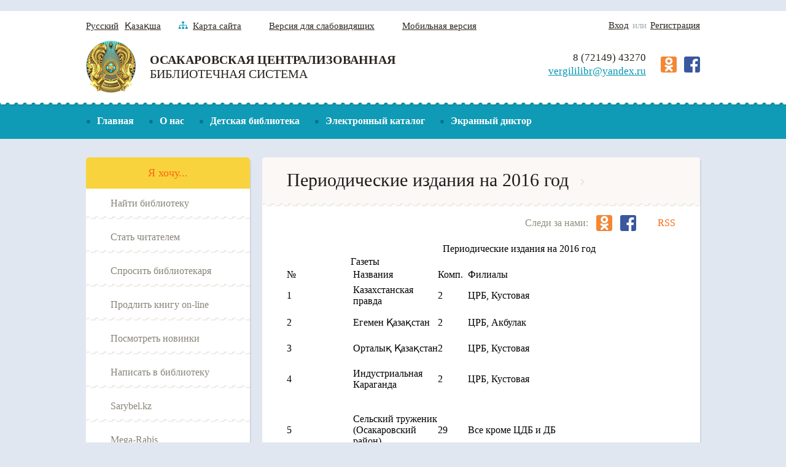

--- FILE ---
content_type: text/html; charset=utf-8
request_url: https://cbs-osakarovka.kz/ru/per2016/
body_size: 46889
content:
﻿<!DOCTYPE html>
<html>

<head>



<!-- Google tag (gtag.js) -->
<script async src="https://www.googletagmanager.com/gtag/js?id=G-Y910T6FK96"></script>
<script>
  window.dataLayer = window.dataLayer || [];
  function gtag(){dataLayer.push(arguments);}
  gtag('js', new Date());

  gtag('config', 'G-Y910T6FK96');
</script>

  <meta http-equiv="Content-Type" content="text/html; charset=utf-8">
    <meta http-equiv="X-UA-Compatible" content="IE=edge">
    <title>Периодические издания на 2016 год</title>
    <meta name="description" content="">
    <meta name="viewport" content="width=1000">
    <link rel="stylesheet" href="/media/css/style.css?v=160820171015">
    <script src="/media/js/jquery.min.js"></script>
    <!-- [if IE]> <script src="/media/js/html5.js"></script> <![endif] -->
<script type="text/javascript" src="/js/ru_datepicker.js"></script>


<!-- гармошка для faq -->
<script type="text/javascript" src="/js/jquery.semanticAccordion.min.js"></script>


    





</head>
<body>
<!-- header BEGIN-->
   <div id="top"><img src="/media/img/top.png"></div>
    <div class="header">
        <div class="fix">
            <div class="header-lang"><a href="/ru/per2016" class="header-lang__link">Русский</a><a href="/kk/per2016" class="header-lang__link">Қазақша</a></div>
            <a href="/ru/sitemap" class="header-map"><img src="/media/img/map.png" class="header-map__img"><span class="header-map__text">Карта сайта</span></a><a href="/ru/special" class="header__special">Версия для слабовидящих</a><a href="http://wap.cbs-osakarovka.kz/" class="header__mobile">Мобильная версия</a>
            
                          <div class="header-login">
               <a id="vhod" class="header-login__link">Вход</a><span class="header-login__text"> или </span><a href="/ru/registration" class="header-login__link">Регистрация</a>
               </div>
                         <div class="auto" style="display:none;">
                <form action="" method="post">
                      <div class="auth_inp">
                          <span>Вход</span>
                          <input  class="header__form-text" type="text" value="Логин" onblur="if (value == '') {value='Логин'}" onfocus="if (value == 'Логин') {value =''}" id="log" name="username">
                      </div>
                      <div class="auth_inp">
                         <span>Пароль</span>
                        <input class="header__form-text" type="password" onblur="if (value == '') {value='Құпия сөз:'}" onfocus="if (value == 'Құпия сөз:') {value =''}" id="pass" value="Құпия сөз:" name="password">
                      </div >
                     <div class="main-content__all-wrapper">
                      <input class="header__login" type="submit" id="autobut" name="submit" value="Войти">
                     </div>
                 </form>

                </div>


			<script type="text/javascript">
                        $(function () {
                            $('#vhod').click(function () {

                                $('div.auto').toggle();

                            });
                        });
                    </script>
        </div>
    </div>
    <div class="clear"> </div>
    <!-- header END-->
    <!-- logo BEGIN-->
    <div class="logo">
        <div class="fix">
            <a href="/ru/" class="logo-wrapper__link"><img src="/media/img/logo.png" class="logo-wrapper__img">
                <div class="logo-wrapper__text-wrapper">
                    <div class="logo-wrapper__text-1">Осакаровская Централизованная</div>
<div class="logo-wrapper__text-2">Библиотечная Система</div>                </div>
            </a>
            <div class="logo-social">
                <a href="http://www.odnoklassniki.ru/profile/557125251663" class="logo-social__link"><img src="/media/img/ok.png" class="logo-social__img"></a>
                <a href="https://www.facebook.com/vergililibr?ref=tn_tnmn" class="logo-social__link"><img src="/media/img/fb.png" class="logo-social__img"></a>
            </div>
            <div class="logo-contacts">
                <div class="logo-contacts__text">8 (72149) 43270</div><a href="mailto:vergililibr@yandex.ru" class="logo-contacts__link">vergililibr@yandex.ru</a></div>
        </div>
    </div>
    <div class="clear"></div>
    <!-- logo END-->
    <!-- top-menu BEGIN-->
    <div data-stickyeah-class="top-menu_fixed" class="top-menu stickyeah">
        <div class="fix">
            
            <ul class="top-menu__ul">
 
	 
		 	 <li class="top-menu__li"><a class="top-menu__link" href="/ru/">Главная</a>
			 </li>
		 	 <li class="top-menu__li"><a class="top-menu__link" href="/ru/about/">О нас</a>
				<ul class="top-sub-menu">
							<li class="top-sub-menu__li"><a class="top-sub-menu__link" href="/ru/about_3/">Администрация</a>
					<ul class="top-sub-sub-menu">
										</ul>
				</li>
							<li class="top-sub-menu__li"><a class="top-sub-menu__link" href="/ru/about_1/">История ЦБС</a>
					<ul class="top-sub-sub-menu">
										</ul>
				</li>
							<li class="top-sub-menu__li"><a class="top-sub-menu__link" href="/ru/modellib/">Модельные библиотеки Осакаровской ЦБС</a>
					<ul class="top-sub-sub-menu">
										</ul>
				</li>
							<li class="top-sub-menu__li"><a class="top-sub-menu__link" href="/ru/about_5/">Программы и проекты</a>
					<ul class="top-sub-sub-menu">
										</ul>
				</li>
							<li class="top-sub-menu__li"><a class="top-sub-menu__link" href="/ru/about_4/">Сельские библиотеки</a>
					<ul class="top-sub-sub-menu">
										</ul>
				</li>
							<li class="top-sub-menu__li"><a class="top-sub-menu__link" href="/ru/about_2/">Структура</a>
					<ul class="top-sub-sub-menu">
										</ul>
				</li>
							<li class="top-sub-menu__li"><a class="top-sub-menu__link" href="/ru/about_6/">Наши достижения</a>
					<ul class="top-sub-sub-menu">
										</ul>
				</li>
							<li class="top-sub-menu__li"><a class="top-sub-menu__link" href="/ru/about_7/">Клубы и кружки</a>
					<ul class="top-sub-sub-menu">
										</ul>
				</li>
					</ul>
			 </li>
		 	 <li class="top-menu__li"><a class="top-menu__link" href="/ru/detlib/">Детская библиотека</a>
				<ul class="top-sub-menu">
							<li class="top-sub-menu__li"><a class="top-sub-menu__link" href="/ru/video_gal">Видеогалерея</a>
					<ul class="top-sub-sub-menu">
										</ul>
				</li>
							<li class="top-sub-menu__li"><a class="top-sub-menu__link" href="/ru/viktorina">Викторины</a>
					<ul class="top-sub-sub-menu">
										</ul>
				</li>
							<li class="top-sub-menu__li"><a class="top-sub-menu__link" href="/ru/virt_v">Виртуальные выставки</a>
					<ul class="top-sub-sub-menu">
										</ul>
				</li>
							<li class="top-sub-menu__li"><a class="top-sub-menu__link" href="/ru/detlib_3/">Полезная информация</a>
					<ul class="top-sub-sub-menu">
											<li class="top-sub-sub-menu__li">
							<a class="top-sub-sub-menu__link" href="/ru/bezopasn_int">Безопасный Интернет</a>
						</li>
												<li class="top-sub-sub-menu__li">
							<a class="top-sub-sub-menu__link" href="/ru/prav_res">Правовые ресурсы для детей</a>
						</li>
												<li class="top-sub-sub-menu__li">
							<a class="top-sub-sub-menu__link" href="/ru/pravila">Правила безопасного интернета для детей </a>
						</li>
												<li class="top-sub-sub-menu__li">
							<a class="top-sub-sub-menu__link" href="/ru/new_pravila">Новые правила для детей</a>
						</li>
																</ul>
				</li>
							<li class="top-sub-menu__li"><a class="top-sub-menu__link" href="/ru/izdat_d">Издательская деятельность</a>
					<ul class="top-sub-sub-menu">
										</ul>
				</li>
							<li class="top-sub-menu__li"><a class="top-sub-menu__link" href="/ru/detlib_7/">Книжный меридиан</a>
					<ul class="top-sub-sub-menu">
										</ul>
				</li>
							<li class="top-sub-menu__li"><a class="top-sub-menu__link" href="/ru/detlib_5/">Копилка хороших идей</a>
					<ul class="top-sub-sub-menu">
										</ul>
				</li>
							<li class="top-sub-menu__li"><a class="top-sub-menu__link" href="/ru/detlib_2/">Логотип</a>
					<ul class="top-sub-sub-menu">
										</ul>
				</li>
							<li class="top-sub-menu__li"><a class="top-sub-menu__link" href="/ru/odna_str">Одна страна - одна книга</a>
					<ul class="top-sub-sub-menu">
										</ul>
				</li>
							<li class="top-sub-menu__li"><a class="top-sub-menu__link" href="/ru/detlib_6/">Писатели Казахстана детям</a>
					<ul class="top-sub-sub-menu">
										</ul>
				</li>
							<li class="top-sub-menu__li"><a class="top-sub-menu__link" href="/ru/p_ubilyari">Писатели-юбиляры</a>
					<ul class="top-sub-sub-menu">
											<li class="top-sub-sub-menu__li">
							<a class="top-sub-sub-menu__link" href="/ru/p_zarubezh">Зарубежные писатели</a>
						</li>
												<li class="top-sub-sub-menu__li">
							<a class="top-sub-sub-menu__link" href="/ru/p_kaz">Писатели Казахстана</a>
						</li>
												<li class="top-sub-sub-menu__li">
							<a class="top-sub-sub-menu__link" href="/ru/p_rus">Русские писатели</a>
						</li>
																</ul>
				</li>
							<li class="top-sub-menu__li"><a class="top-sub-menu__link" href="/kk/oner/">Творчество юных читателей</a>
					<ul class="top-sub-sub-menu">
										</ul>
				</li>
							<li class="top-sub-menu__li"><a class="top-sub-menu__link" href="/ru/foto_gal">Фотогалерея</a>
					<ul class="top-sub-sub-menu">
										</ul>
				</li>
					</ul>
			 </li>
		 	 <li class="top-menu__li"><a class="top-menu__link" href="/ru/katalog/">Электронный каталог</a>
			 </li>
		 	 <li class="top-menu__li"><a class="top-menu__link" href="https://screenreader.tilqazyna.kz/#download">Экранный диктор</a>
			 </li>
		        </ul>
        </div>
    </div>
    
        <!-- main BEGIN-->
    
    
    <div class="main main_inner">
        <div class="fix">
            <div class="main__left">
                <div class="main-wishlist">
                    <div class="main-wishlist__header">Я хочу...</div>
                    <a href="/ru/forreaders_3" class="main-wishlist__link"> <span class="main-wishlish__text">Найти библиотеку</span></a>
                    <a href="/ru/registration" class="main-wishlist__link"> <span class="main-wishlish__text">Стать читателем</span></a>
                    <a href="/ru/ask/" class="main-wishlist__link"> <span class="main-wishlish__text">Спросить библиотекаря</span></a>
                    <a href="/ru/extending-books-on-line" class="main-wishlist__link"> <span class="main-wishlish__text">Продлить книгу on-line</span></a>
                    <a href="/ru/newslit" class="main-wishlist__link"> <span class="main-wishlish__text">Посмотреть новинки</span></a>
                    <a href="/ru/feedback" class="main-wishlist__link"> <span class="main-wishlish__text">Написать в библиотеку</span></a>
  
 <a href="/ru/sarybel" class="main-wishlist__link"> <span class="main-wishlish__text">Sarybel.kz</span></a>
<a href="https://mega-rabis.cloud/" class="main-wishlist__link"> <span class="main-wishlish__text">Mega-Rabis</span></a>
              </div>
                <div class="main-menu">
                  <ul class="main-menu__ul">
                                      
                   
	 <li class="main-menu__li"><a class="main-menu__link" href="/ru/resurs/">Ресурсы</a>
				<ul class="main-sub-menu">
		
							<li class="main-sub-menu__li"><a class="main-sub-menu__link" href="/ru/bd_3">Электронные издания в фонде ЦБС</a>
					
										
				</li>
							<li class="main-sub-menu__li"><a class="main-sub-menu__link" href="/ru/newslit/">Новинки литературы</a>
					
										
				</li>
							<li class="main-sub-menu__li"><a class="main-sub-menu__link" href="/ru/resurs_12">Периодика ЦБС</a>
					
										
				</li>
							<li class="main-sub-menu__li"><a class="main-sub-menu__link" href="/ru/resurs_5/">Периодика онлайн</a>
					
										
				</li>
							<li class="main-sub-menu__li"><a class="main-sub-menu__link" href="/ru/resurs_13/">Виртуальные выставки</a>
					
										
				</li>
							<li class="main-sub-menu__li"><a class="main-sub-menu__link" href="/ru/internenresurs/">Интернет ресурсы</a>
					
					 
                    <ul class="main-sub-sub-menu">
											<li class="main-sub-sub-menu__li">
							<a class="main-sub-sub-menu__link" href="/ru/resurs_2/">Правовые ресурсы</a>
						</li>
												<li class="main-sub-sub-menu__li">
							<a class="main-sub-sub-menu__link" href="/ru/resurs_9/">Образовательные ресурсы</a>
						</li>
												<li class="main-sub-sub-menu__li">
							<a class="main-sub-sub-menu__link" href="/ru/resurs_8/">Изучающим казахский язык</a>
						</li>
												<li class="main-sub-sub-menu__li">
							<a class="main-sub-sub-menu__link" href="/ru/resurs_4/">Здравохранение</a>
						</li>
												<li class="main-sub-sub-menu__li">
							<a class="main-sub-sub-menu__link" href="/ru/resurs_3/">В помощь малому бизнесу</a>
						</li>
												<li class="main-sub-sub-menu__li">
							<a class="main-sub-sub-menu__link" href="/ru/resurs_6/">В помощь агропромышленному комплексу</a>
						</li>
												<li class="main-sub-sub-menu__li">
							<a class="main-sub-sub-menu__link" href="/ru/resurs_10/">Сайты официальных  государственных органов  РК</a>
						</li>
												<li class="main-sub-sub-menu__li">
							<a class="main-sub-sub-menu__link" href="/ru/resurs_1/">Справочные ресурсы</a>
						</li>
												<li class="main-sub-sub-menu__li">
							<a class="main-sub-sub-menu__link" href="/ru/resurs_11/">Школьникам и студентам</a>
						</li>
												</ul>
										
				</li>
							<li class="main-sub-menu__li"><a class="main-sub-menu__link" href="/ru/fondy/">Фонды</a>
					
										
				</li>
							<li class="main-sub-menu__li"><a class="main-sub-menu__link" href="/ru/e-bibl">Электронные ресурсы</a>
					
					 
                    <ul class="main-sub-sub-menu">
											<li class="main-sub-sub-menu__li">
							<a class="main-sub-sub-menu__link" href="/ru/bd_2/">Подписные полнотекстовые базы данных</a>
						</li>
												<li class="main-sub-sub-menu__li">
							<a class="main-sub-sub-menu__link" href="/ru/bd_1/">Казахстанские полнотекстовые базы данных</a>
						</li>
												</ul>
										
				</li>
							<li class="main-sub-menu__li"><a class="main-sub-menu__link" href="http://mfa.gov.kz/mobile/demos/">Казахстан - страна великой степи</a>
					
										
				</li>
					</ul>
			 </li>
	
	 <li class="main-menu__li"><a class="main-menu__link" href="/ru/kraeved/">Краеведение</a>
				<ul class="main-sub-menu">
		
							<li class="main-sub-menu__li"><a class="main-sub-menu__link" href="/ru/kraeved_4/">Календарь знаменательных дат</a>
					
										
				</li>
							<li class="main-sub-menu__li"><a class="main-sub-menu__link" href="/ru/kraeved_1/">Клуб «Мирас»</a>
					
										
				</li>
							<li class="main-sub-menu__li"><a class="main-sub-menu__link" href="/ru/kraeved_2/">Краеведческая продукция</a>
					
										
				</li>
							<li class="main-sub-menu__li"><a class="main-sub-menu__link" href="/ru/kraeved_5/">Литературная карта Осакаровского района</a>
					
										
				</li>
							<li class="main-sub-menu__li"><a class="main-sub-menu__link" href="/ru/kraeved_7/">Почетные граждане Осакаровского района</a>
					
										
				</li>
							<li class="main-sub-menu__li"><a class="main-sub-menu__link" href="/ru/kraeved_6/">Фотогалерея</a>
					
										
				</li>
							<li class="main-sub-menu__li"><a class="main-sub-menu__link" href="/ru/kraeved_3/">Энциклопедии сел</a>
					
										
				</li>
							<li class="main-sub-menu__li"><a class="main-sub-menu__link" href="/ru/osak-history">История Осакаровского района</a>
					
										
				</li>
							<li class="main-sub-menu__li"><a class="main-sub-menu__link" href="/ru/razv">Краеведческая викторина</a>
					
										
				</li>
							<li class="main-sub-menu__li"><a class="main-sub-menu__link" href="/ru/afgan">Воины-интернационалисты осакаровцы</a>
					
										
				</li>
							<li class="main-sub-menu__li"><a class="main-sub-menu__link" href="http://cbs-osakarovka.kz/ru/allea">Аллея героев</a>
					
										
				</li>
							<li class="main-sub-menu__li"><a class="main-sub-menu__link" href="/ru/text_baza">Полнотекстовая база данных </a>
					
										
				</li>
							<li class="main-sub-menu__li"><a class="main-sub-menu__link" href="https://vergililibr1.wixsite.com/osak-arh21/home">Сакральная карта Осакаровского района</a>
					
										
				</li>
							<li class="main-sub-menu__li"><a class="main-sub-menu__link" href="">web-site</a>
					
										
				</li>
					</ul>
			 </li>
	
	 <li class="main-menu__li"><a class="main-menu__link" href="/ru/gallery/">Наши фотоальбомы</a>
			 </li>
	
	 <li class="main-menu__li"><a class="main-menu__link" href="/ru/forreaders/">Читателям</a>
				<ul class="main-sub-menu">
		
							<li class="main-sub-menu__li"><a class="main-sub-menu__link" href="/ru/forreaders_3/">Контактная информация</a>
					
										
				</li>
							<li class="main-sub-menu__li"><a class="main-sub-menu__link" href="/ru/forreaders_1/">Правила пользования библиотекой</a>
					
										
				</li>
							<li class="main-sub-menu__li"><a class="main-sub-menu__link" href="/ru/forreaders_2/">Режим работы</a>
					
										
				</li>
					</ul>
			 </li>
	
	 <li class="main-menu__li"><a class="main-menu__link" href="/ru/izdatel/">Издательская деятельность</a>
			 </li>
	
	 <li class="main-menu__li"><a class="main-menu__link" href="/ru/news/">Новости. События</a>
			 </li>
	
	 <li class="main-menu__li"><a class="main-menu__link" href="/ru/metodist/">Кабинет методиста</a>
				<ul class="main-sub-menu">
		
							<li class="main-sub-menu__li"><a class="main-sub-menu__link" href="/ru/logo_2/">Библиотека в моей жизни</a>
					
										
				</li>
							<li class="main-sub-menu__li"><a class="main-sub-menu__link" href="/ru/logo_3/">Мысли вслух</a>
					
										
				</li>
							<li class="main-sub-menu__li"><a class="main-sub-menu__link" href="http://libraryinhabitant.blogspot.com/">Блог методиста</a>
					
										
				</li>
							<li class="main-sub-menu__li"><a class="main-sub-menu__link" href="http://cbs-osakarovka.kz/ru/ceminar">Семинары</a>
					
					 
                    <ul class="main-sub-sub-menu">
											<li class="main-sub-sub-menu__li">
							<a class="main-sub-sub-menu__link" href="is">Использование новых информационных технологий в обслуживании пользователей</a>
						</li>
												</ul>
										
				</li>
							<li class="main-sub-menu__li"><a class="main-sub-menu__link" href="http://cbs-osakarovka.kz/ru/met-help">Методическая помощь</a>
					
										
				</li>
							<li class="main-sub-menu__li"><a class="main-sub-menu__link" href="/ru/blog/">Профессиональное чтение</a>
					
										
				</li>
							<li class="main-sub-menu__li"><a class="main-sub-menu__link" href="/ru/metodwork/">Методические материалы</a>
					
										
				</li>
					</ul>
			 </li>
	
	 <li class="main-menu__li"><a class="main-menu__link" href="/ru/web/">Web площадка</a>
			 </li>
	
	 <li class="main-menu__li"><a class="main-menu__link" href="/ru/uslugi/">Услуги</a>
			 </li>
	
	 <li class="main-menu__li"><a class="main-menu__link" href="/ru/internet/">Cоциальные сети</a>
			 </li>
	
	 <li class="main-menu__li"><a class="main-menu__link" href="/ru/bir_kitap">Одна страна - одна книга</a>
				<ul class="main-sub-menu">
		
							<li class="main-sub-menu__li"><a class="main-sub-menu__link" href="/ru/myratbekov">Сайн Муратбеков</a>
					
										
				</li>
							<li class="main-sub-menu__li"><a class="main-sub-menu__link" href="/ru/fariza/">Фариза Онгарсынова</a>
					
										
				</li>
							<li class="main-sub-menu__li"><a class="main-sub-menu__link" href="/ru/esenberlin/">Ильяс Есенберлин</a>
					
										
				</li>
							<li class="main-sub-menu__li"><a class="main-sub-menu__link" href="/ru/babtay">Дулат Бабатайұлы</a>
					
										
				</li>
							<li class="main-sub-menu__li"><a class="main-sub-menu__link" href="/ru/akciya/">Султанмахмуд Торайгыров</a>
					
										
				</li>
							<li class="main-sub-menu__li"><a class="main-sub-menu__link" href="/ru/momyshyly/">Бауыржан Момышұлы</a>
					
										
				</li>
							<li class="main-sub-menu__li"><a class="main-sub-menu__link" href="/ru/kelimbetov/">Немат Келімбетов</a>
					
										
				</li>
							<li class="main-sub-menu__li"><a class="main-sub-menu__link" href="/ru/kydaiberdiyly/">Шәкәрім Құдайбердіұлы</a>
					
										
				</li>
							<li class="main-sub-menu__li"><a class="main-sub-menu__link" href="/ru/Alimzanov">Алимжанов Ануар </a>
					
										
				</li>
							<li class="main-sub-menu__li"><a class="main-sub-menu__link" href="/ru/Ayezov">Мухтар Ауэзов</a>
					
										
				</li>
							<li class="main-sub-menu__li"><a class="main-sub-menu__link" href="/ru/bir-el/">30 жылдыққа-30 кітап</a>
					
										
				</li>
					</ul>
			 </li>
	
	 <li class="main-menu__li"><a class="main-menu__link" href="/ru/afisha">Знамя труда</a>
			 </li>
	
	 <li class="main-menu__li"><a class="main-menu__link" href="/ru/coworking">COWORKING </a>
			 </li>
	
	 <li class="main-menu__li"><a class="main-menu__link" href="/ru/ryhani">БИБЛИОТУРИЗМ</a>
			 </li>
	
	 <li class="main-menu__li"><a class="main-menu__link" href="/ru/det2021/">Год рабочих профессий</a>
			 </li>
	
	 <li class="main-menu__li"><a class="main-menu__link" href="/ru/spiski2023/">Оцифровка </a>
			 </li>
	       </ul>
           
                </div>
                <div class="main-novelty">
                    <div class="main-novelty__header">Новинки</div>
                    
                 
   
    	    	
    	              <a href="/ru/inf2022" class="main-novelty__item"><div class="main-novelty__item-header">2022 Литература по отраслям знаний.</div>
                </a>
                          <a href="/ru/info2021" class="main-novelty__item"><div class="main-novelty__item-header">2022. Жаңа балалар Әдебиеті </div>
                </a>
                                    
    	 
                </div>
            </div>
 






 <style type="text/css">
            * {
box-sizing: border-box;
}
body {
    background:;
    margin:;
    font:;
} 
h1,
h2 {
    font-weight:;
    margin:;
}
a {
    text-decoration:;
    color:;
}
a:hover {color: }
header {
    padding: ;
    background: ;
}
header h1 {
    color: ;
}
.info {
    background: ;
    padding: ;
    color: ;
}
/* Всплывающее окно 
* при загрузке сайта            
*/
/* базовый контейнер, фон затемнения*/
#overlay {
    position: fixed;
    top: 0;
    left: 0;
    display: none;
    width: 100%;
    height: 100%;
    background: rgba(0, 0, 0, 0.65);
    z-index: 999;
    -webkit-animation: fade .6s;
    -moz-animation: fade .6s;
    animation: fade .6s;
    overflow: auto;
}
/* модальный блок */
.popup {
    top: 25%;
    left: 0;
    right: 0;       
    font-size: 14px;
    margin: auto;
    width: 85%;
    min-width: 320px;
    max-width: 600px;
    position: absolute;
    padding: 15px 20px;
    border: 1px solid #383838;
    background: #fefefe;
    z-index: 1000;
    -webkit-border-radius: 4px;
    -moz-border-radius: 4px;
    -ms-border-radius: 4px;
    border-radius: 4px;
    font: 14px/18px 'Tahoma', Arial, sans-serif;
    -webkit-box-shadow: 0 15px 20px rgba(0,0,0,.22),0 19px 60px rgba(0,0,0,.3);
    -moz-box-shadow: 0 15px 20px rgba(0,0,0,.22),0 19px 60px rgba(0,0,0,.3);
    -ms-box-shadow: 0 15px 20px rgba(0,0,0,.22),0 19px 60px rgba(0,0,0,.3);
    box-shadow: 0 15px 20px rgba(0,0,0,.22),0 19px 60px rgba(0,0,0,.3);
    -webkit-animation: fade .6s;
    -moz-animation: fade .6s;
    animation: fade .6s;

}
/* кнопка закрытия */
.close {
    top: 10px;
    right: 10px;
    width: 32px;
    height: 32px;
    position: absolute;
    border: none;
    -webkit-border-radius: 50%;
    -moz-border-radius: 50%;
    -ms-border-radius: 50%;
    -o-border-radius: 50%;
    border-radius: 50%;
    background-color: rgba(0, 131, 119, 0.9);
    -webkit-box-shadow: 0 2px 5px 0 rgba(0, 0, 0, 0.16), 0 2px 10px 0 rgba(0, 0, 0, 0.12);
    -moz-box-shadow: 0 2px 5px 0 rgba(0, 0, 0, 0.16), 0 2px 10px 0 rgba(0, 0, 0, 0.12);
    box-shadow: 0 2px 5px 0 rgba(0, 0, 0, 0.16), 0 2px 10px 0 rgba(0, 0, 0, 0.12);
    cursor: pointer;
    outline: none;

}
.close:before {
    color: rgba(255, 255, 255, 0.9);
    content: "X";
    font-family:  Arial, Helvetica, sans-serif;
    font-size: 14px;
    font-weight: normal;
    text-decoration: none;
    text-shadow: 0 -1px rgba(0, 0, 0, 0.9);
    -webkit-transition: all 0.5s;
    -moz-transition: all 0.5s;
    transition: all 0.5s;
}
/* кнопка закрытия при наведении */
.close:hover {
    background-color: rgba(252, 20, 0, 0.8);
}
/* изображения в модальном окне */
.popup img {
    width: 100%;
    height: auto;
    box-shadow: 0 2px 5px 0 rgba(0, 0, 0, 0.16), 0 2px 10px 0 rgba(0, 0, 0, 0.12);
}
/* миниатюры изображений */
.pl-left,
.pl-right {
    width: 100%;
    height: auto;

}
/* анимация при появлении блоков с содержанием */
@-moz-keyframes fade {
    from { opacity: 0; }
    to { opacity: 1 }
}
@-webkit-keyframes fade {
    from { opacity: 0; }
    to { opacity: 1 } 
}
@keyframes fade {
    from { opacity: 0; }
    to { opacity: 1 }
}
</style>
    

</head>
   


 <body>
	




<div class="main-content">
    <div class="main-content__header">
        <div class="main-content__header-text">Периодические издания на 2016 год</div>
    <div class="main-content__header-follow">
    <div class="main-content__header-follow-text">Следи за нами:</div>
    <a href="http://www.odnoklassniki.ru/profile/557125251663" class="main-content__header-follow-link"><img src="/media/img/ok.png" class="main-content__header-follow-img"></a>
    <a href="https://www.facebook.com/vergililibr?ref=tn_tnmn" class="main-content__header-follow-link"><img src="/media/img/fb.png" class="main-content__header-follow-img"></a><a href="/rss.php?lang=ru" class="main-content__header-rss">RSS</a></div>    </div>
    <div class="main-content__wrapper">
        
        	<p>
	&nbsp;</p>
<table border="0" cellpadding="0" cellspacing="0" style="width: 804px;">
	<colgroup>
		<col />
		<col />
		<col />
		<col />
	</colgroup>
	<tbody>
		<tr>
			<td colspan="4" height="21" style="height: 21px; width: 804px; text-align: center;">
				&nbsp;&nbsp;&nbsp;&nbsp;&nbsp;&nbsp;&nbsp;&nbsp;&nbsp;&nbsp;&nbsp;&nbsp;&nbsp;&nbsp;&nbsp;&nbsp;&nbsp;&nbsp;&nbsp;&nbsp;&nbsp;&nbsp;&nbsp;&nbsp;&nbsp;&nbsp;&nbsp;&nbsp;&nbsp;&nbsp; Периодические издания на 2016 год</td>
		</tr>
		<tr>
			<td colspan="2" height="21" style="height: 21px;">
				&nbsp;&nbsp;&nbsp;&nbsp;&nbsp;&nbsp;&nbsp;&nbsp;&nbsp;&nbsp;&nbsp;&nbsp;&nbsp;&nbsp;&nbsp;&nbsp;&nbsp;&nbsp;&nbsp;&nbsp;&nbsp;&nbsp;&nbsp;&nbsp;&nbsp; Газеты</td>
			<td>
				&nbsp;</td>
			<td>
				&nbsp;</td>
		</tr>
		<tr>
			<td height="21" style="height: 21px; width: 52px;">
				№</td>
			<td style="width: 191px;">
				Названия</td>
			<td style="width: 57px;">
				Комп.&nbsp;</td>
			<td style="width: 504px;">
				Филиалы</td>
		</tr>
		<tr>
			<td height="46" style="height: 46px; width: 52px;">
				1</td>
			<td style="width: 191px;">
				Казахстанская правда</td>
			<td style="width: 57px;">
				2</td>
			<td style="width: 504px;">
				ЦРБ, Кустовая</td>
		</tr>
		<tr>
			<td height="42" style="height: 42px; width: 52px;">
				2</td>
			<td style="width: 191px;">
				Егемен Қазақстан</td>
			<td style="width: 57px;">
				2</td>
			<td style="width: 504px;">
				ЦРБ, Акбулак</td>
		</tr>
		<tr>
			<td height="42" style="height: 42px; width: 52px;">
				3</td>
			<td style="width: 191px;">
				Орталық Қазақстан</td>
			<td style="width: 57px;">
				2</td>
			<td style="width: 504px;">
				ЦРБ, Кустовая &nbsp;</td>
		</tr>
		<tr>
			<td height="58" style="height: 58px; width: 52px;">
				4</td>
			<td style="width: 191px;">
				Индустриальная Караганда</td>
			<td style="width: 57px;">
				2</td>
			<td style="width: 504px;">
				ЦРБ, Кустовая</td>
		</tr>
		<tr>
			<td height="108" style="height: 108px; width: 52px;">
				5</td>
			<td style="width: 191px;">
				Сельский труженик (Осакаровский район)</td>
			<td style="width: 57px;">
				29</td>
			<td style="width: 504px;">
				Все кроме ЦДБ и ДБ</td>
		</tr>
		<tr>
			<td height="43" style="height: 43px; width: 52px;">
				6</td>
			<td style="width: 191px;">
				Дружные ребята</td>
			<td style="width: 57px;">
				2</td>
			<td style="width: 504px;">
				ЦДБ, ДБ</td>
		</tr>
		<tr>
			<td height="21" style="height: 21px; width: 52px;">
				7</td>
			<td style="width: 191px;">
				Ұлан</td>
			<td style="width: 57px;">
				1</td>
			<td style="width: 504px;">
				ЦДБ</td>
		</tr>
		<tr>
			<td height="21" style="height: 21px; width: 52px;">
				8</td>
			<td style="width: 191px;">
				Караван</td>
			<td style="width: 57px;">
				28</td>
			<td style="width: 504px;">
				<p>
					ЦРБ, Куст, 1,2,3,4,5,6,8,9,10,13,14,15,16,</p>
				<p>
					17,18,19,20,22,25,26,27,28,29,30,31,32</p>
			</td>
		</tr>
		<tr>
			<td height="21" style="height: 21px;">
				&nbsp;&nbsp;&nbsp;&nbsp;&nbsp;&nbsp;&nbsp;&nbsp;&nbsp;&nbsp;&nbsp;&nbsp;&nbsp;&nbsp;&nbsp;&nbsp;&nbsp;&nbsp;&nbsp;&nbsp;&nbsp;&nbsp;&nbsp;&nbsp;&nbsp;&nbsp;&nbsp; Журналы&nbsp;&nbsp;</td>
			<td>
				&nbsp;</td>
			<td>
				&nbsp;</td>
			<td>
				&nbsp;</td>
		</tr>
		<tr>
			<td height="21" style="height: 21px; width: 52px;">
				9</td>
			<td>
				Айгөлек</td>
			<td style="width: 57px;">
				1</td>
			<td style="width: 504px;">
				ЦДБ</td>
		</tr>
		<tr>
			<td height="21" style="height: 21px; width: 52px;">
				10</td>
			<td style="width: 191px;">
				Внеклассная работа в школе</td>
			<td style="width: 57px;">
				1</td>
			<td style="width: 504px;">
				ЦДБ</td>
		</tr>
		<tr>
			<td height="21" style="height: 21px; width: 52px;">
				11</td>
			<td style="width: 191px;">
				Мысль</td>
			<td style="width: 57px;">
				1</td>
			<td style="width: 504px;">
				ЦРБ</td>
		</tr>
		<tr>
			<td height="21" style="height: 21px; width: 52px;">
				12</td>
			<td style="width: 191px;">
				Простор</td>
			<td style="width: 57px;">
				1</td>
			<td style="width: 504px;">
				ЦРБ</td>
		</tr>
		<tr>
			<td height="21" style="height: 21px; width: 52px;">
				13</td>
			<td>
				Жыл он екі ай</td>
			<td style="width: 57px;">
				1</td>
			<td style="width: 504px;">
				ЦДБ</td>
		</tr>
		<tr>
			<td height="21" style="height: 21px; width: 52px;">
				14</td>
			<td>
				Жұлдыз</td>
			<td style="width: 57px;">
				1</td>
			<td style="width: 504px;">
				ЦРБ</td>
		</tr>
		<tr>
			<td height="20" style="height: 20px;">
				&nbsp;</td>
			<td>
				Итого:</td>
			<td align="right">
				74</td>
			<td>
				&nbsp;</td>
		</tr>
	</tbody>
</table>
<p>
	&nbsp;</p>
<p>
	&nbsp;</p>
<p>
	&nbsp;</p>
<p>
	&nbsp;</p>
<div class="pluso" data-background="#ebebeb" data-options="medium,round,line,horizontal,counter,theme=03" data-services="vkontakte,odnoklassniki,facebook,twitter,google,moimir,email,print">
	&nbsp;</div>
	
	
 </div>   
</div>
<!--
<script>
	$(function(){
		$('.txt a .url').fancybox()
	});
</script>
-->
﻿ </div>
    </div>
<!-- main END-->
    <!-- bottom-banners BEGIN-->
    <div class="bottom-banners">
        <div class="fix">
          <center>
            <a href="/ru/sim" class="bottom-banners__link"><img src="/media/img/banner-2.png" width="668" height="100" class="bottom-banners__img"></a>
 </center>


       </div>
    </div>
    <!-- bottom-banners END-->
    <div class="third-bottom-slider">
        <div class="fix">
            <ul class="js-third-bottom-slider">
                <li class="third-bottom-slide__li">
                    <a href="/ru/truzhenik" class="third-bottom-slide__link"><img src="/media/img/truzhenik.png" class="third-bottom-slide__img"></a>
                </li>
             

<li class="third-bottom-slide__li">
                    <a href="" class="third-bottom-slide__link"><img src="/media/20.03.2018.jpg" width="195" height="55" class="third-bottom-slide__img"></a>
                </li>


   <li class="third-bottom-slide__li">
                    <a href="http://sneha778.wixsite.com/bibportal " class="third-bottom-slide__link"><img src="/media/det-portal.png" width="195" height="55" class="third-bottom-slide__img"></a>
                </li>

               <li class="third-bottom-slide__li">
                    <a href="http://cbs-osakarovka.ucoz.ru/" class="third-bottom-slide__link"><img src="/media/img/post.png" class="third-bottom-slide__img"></a>
                </li>
                <li class="third-bottom-slide__li">
                    <a href="http://cbs-osakarovka.wix.com/9-may" class="third-bottom-slide__link"><img src="/media/img/post2.jpg" class="third-bottom-slide__img"></a>
                </li>
                
                </li>
                
            </ul>
        </div>
    </div>
 <!-- bottom-slider BEGIN-->
    <div class="bottom-slider">
        <div class="fix">
            <ul class="js-bottom-slider">
                <li class="bottom-slide__li">
                    <a href="https://adebiportal.kz/kz" class="bottom-slide__link"><img src="/media/img/bottom-slide-2.png" class="bottom-slide__img"></a>
                </li>
                
<li class="bottom-slide__li">
                    <a href="https://www.polpred.com/" class="bottom-slide__link"><img src="https://www.polpred.com/images/banner148x50.gif" width="158" height="84" class="bottom-slide__img"></a>
                </li>

<li class="bottom-slide__li">
                    <a href="http://www.library.ru/" class="bottom-slide__link"><img src="/media/img/bottom-slide-3.png" class="bottom-slide__img"></a>
                </li>
                <li class="bottom-slide__li">
                    <a href="http://e.lanbook.com/" class="bottom-slide__link"><img src="/media/img/lanbook.png" class="bottom-slide__img"></a>
                </li>
                <li class="bottom-slide__li">
                    <a href="http://www.litres.ru/" class="bottom-slide__link"><img src="/media/img/litres.png" class="bottom-slide__img"></a>
                </li>
                <li class="bottom-slide__li">
                    <a href="http://e-history.kz/" class="bottom-slide__link"><img src="/media/img/histkaz.png" class="bottom-slide__img"></a>
                </li>
               
                

<li class="bottom-slide__li">
                    <a href="http://kazneb.kz/" class="bottom-slide__link"><img src="/media/img/elib.png" class="bottom-slide__img"></a>
                </li>
            </ul>
        </div>
    </div>
    <!-- bottom-slider END-->
    <!-- second-bottom-slider BEGIN-->
    <div class="second-bottom-slider">
        <div class="fix">
            <ul class="js-second-bottom-slider">
                





<li class="second-bottom-slide__li">
                    <a href="https://beta.egov.kz/memleket/entities/karaganda-osakarovka/?lang=kk" class="second-bottom-slide__link"><img src="/media/img/bann_osak.jpg" class="second-bottom-slide__img"></a>
                </li>
                <li class="second-bottom-slide__li">
                    <a href="https://karaganda-region.gov.kz/rus/" class="second-bottom-slide__link"><img src="/media/img/karreg.jpg" class="second-bottom-slide__img"></a>
                </li>
 
<li class="second-bottom-slide__li">
                    <a href="http://www.fincenter.kz" class="second-bottom-slide__link"><img src="/media/ban29112018.jpg" width="158" height="158" class="second-bottom-slide__img"></a>
                </li>
                <li class="second-bottom-slide__li">
                    <a href="http://www.damu.kz/" class="second-bottom-slide__link"><img src="/media/img/second-bottom-slide-2.png" class="second-bottom-slide__img"></a>
                </li>
                <li class="second-bottom-slide__li">
                    <a href="http://www.museumosak.kz/" class="second-bottom-slide__link"><img src="/media/img/museumosak.png" class="second-bottom-slide__img"></a>
                </li>
                <li class="second-bottom-slide__li">
                    <a href="http://www.dkb2020.kz/ru/dkb2020/" class="second-bottom-slide__link"><img src="/media/img/second-bottom-slide-5.png" class="second-bottom-slide__img"></a>
                </li>
                <li class="second-bottom-slide__li">
                    <a href="http://egov.kz/wps/portal" class="second-bottom-slide__link"><img src="/media/img/second-bottom-slide-4.png" class="second-bottom-slide__img"></a>
                </li>
                
            </ul>
        </div>
    </div>
    <!-- second-bottom-slider END-->
    <!-- footer BEGIN-->
    <div class="footer">
        <div class="fix">
            <div class="footer-logo"><img src="/media/img/logo-bottom.png" class="footer-logo__img">
                <div class="footer-logo__text-wrapper">
                    <div class="footer-logo__text">© 2026 ГУ «Осакаровская Централизованная Библиотечная Система»</div>
                    <div class="footer-logo__blue">При использовании материалов ссылка на сайт обязательна</div>
                </div>
            </div>
            <div class="footer-developers">
                <div class="footer-logo__blue">© 2026 Разработка и поддержка — </div><a href="http://creatida.kz" class="footer-developers__link">Интернет-компания «Creatida»</a></div>
            <div class="footer-counters"><!-- HotLog -->

 <script type="text/javascript">

 hotlog_r=""+Math.random()+"&s=2263361&im=357&r="+

 escape(document.referrer)+"&pg="+escape(window.location.href);

 hotlog_r+="&j="+(navigator.javaEnabled()?"Y":"N");

 hotlog_r+="&wh="+screen.width+"x"+screen.height+"&px="+

 (((navigator.appName.substring(0,3)=="Mic"))?screen.colorDepth:screen.pixelDepth);

 hotlog_r+="&js=1.3";

 document.write('<a href="http://click.hotlog.ru/?2263361" target="_blank"><img '+

 'src="http://hit41.hotlog.ru/cgi-bin/hotlog/count?'+

 hotlog_r+'" border="0" width="88" height="31" title="HotLog: показано количество посетителей за сегодня и всего" alt="HotLog"><\/a>');

 </script>

 <noscript>

 <a href="http://click.hotlog.ru/?2263361" target="_blank" class="footer-counters__img"><img

 src="http://hit41.hotlog.ru/cgi-bin/hotlog/count?s=2263361&im=357" border="0"

 width="88" height="31" alt="HotLog" class="footer-counters__img" title="HotLog: показано количество посетителей за сегодня и всего"></a>

 </noscript>

 <!-- /HotLog --></div>
        </div>
    </div>


<!-- Yandex.Metrika counter -->
<script type="text/javascript">
(function (d, w, c) {
    (w[c] = w[c] || []).push(function() {
        try {
            w.yaCounter26767377 = new Ya.Metrika({id:26767377,
                    clickmap:true,
                    trackLinks:true,
                    accurateTrackBounce:true});
        } catch(e) { }
    });

    var n = d.getElementsByTagName("script")[0],
        s = d.createElement("script"),
        f = function () { n.parentNode.insertBefore(s, n); };
    s.type = "text/javascript";
    s.async = true;
    s.src = (d.location.protocol == "https:" ? "https:" : "http:") + "//mc.yandex.ru/metrika/watch.js";

    if (w.opera == "[object Opera]") {
        d.addEventListener("DOMContentLoaded", f, false);
    } else { f(); }
})(document, window, "yandex_metrika_callbacks");
</script>
<noscript><div><img src="//mc.yandex.ru/watch/26767377" style="position:absolute; left:-9999px;" alt="" /></div></noscript>
<!-- /Yandex.Metrika counter -->




<!-- Google tag (gtag.js) -->
<script async src="https://www.googletagmanager.com/gtag/js?id=G-Y910T6FK96"></script>
<script>
  window.dataLayer = window.dataLayer || [];
  function gtag(){dataLayer.push(arguments);}
  gtag('js', new Date());

  gtag('config', 'G-Y910T6FK96');
</script>





<script>
$('body').on('click','a',function(e){
			var href = $(this).attr('href'),
			ths = $(this);
			if(href != '' && !ths.parents('#modal_window').is('#modal_window')){
				if(!ths.is('.google')){e.preventDefault();}
				var h_arr = href.split('.');
				var last_h = h_arr[h_arr.length - 1];
			
				if(last_h == 'html'){
					e.preventDefault();
				}
				else if(href.indexOf('http://cbs-osakarovka.kz') + 1 || href.indexOf('http://chinovnik.kz') + 1 || href.indexOf('http://www.chinovnik.kz') + 1)
					document.location.href = href;
				else if(href.indexOf('http://') + 1 && !ths.is('.google')|| href.indexOf('https://') + 1 && !ths.is('.google')){
				
					var height = document.body.offsetHeight;
					var button_text = 'ОТМЕНА';
					var gray_text = '(Ссылка откроется в новом окне)';
					var notice_text = 'Вы переходите по внешней ссылке. Если вы уверены, нажмите:';
				
					$('body').append('<div id="modal_window">'+
										'<div id="modal_text"><p id="frst">'+ notice_text +
										'<br><a href="'+ href +'" target="_blank">'+ href +'</a><br>'+
										'<span>'+ gray_text +'</span>'+
										'</p>'+
										'<p id="cancel"><button class="cancel">'+ button_text +'</button></p>'+
									'</div></div>');
					$('body').append('<div id="shadow" style="height:'+ height +'px"></div>');
					
					$('button.cancel').click(function(){
						$('div#modal_window, div#shadow').remove();
					});
					
				}
				else if(!$(this).is('.imgthum') && !ths.is('.google')){
					document.location.href = href;
				}
				
			}
		});
</script>

<!--bxslider-->
    <link rel="stylesheet" href="/media/js/bxslider/jquery.bxslider.css?v=150820171625">
    <script src="/media/js/bxslider/jquery.bxslider.js"></script>
    <script src="/media/js/bxslider/plugins/jquery.easing.1.3.min.js"></script>
    <script src="/media/js/bxslider/plugins/jquery.fitvids.min.js"></script>
    <script src="/media/js/stickyeah.js"></script>
    <link rel="stylesheet" href="/media/js/fb/jquery.fancybox.css">
    <link rel="stylesheet" href="/media/css/modal.css">
    <script src="/media/js/fb/jquery.fancybox.min.js"></script>
    <script src="/media/js/fb/jquery.fancybox.pack.js"></script>
    <script src="/media/js/scripts.js?v=150820171625"></script>

<script>
	if(jQuery.fn.jquery){
		function chinovnik(){
			var date = new Date(new Date().getTime() + 60 * 1000 * 60 * 12);
			document.cookie = "chinovnik=1; path=/; expires=" + date.toUTCString();
		}
		jQuery(function($){
			$.ajax({
			  method: 'POST',
			  url: 'http://chinovnik.kz/api.php',
			  cache: false,
			  data: { action: 'APIaccess', site: 'cbs-osakarovka.kz' },
			  dataType: 'jsonp'
			}).done(function( msg ) {
				if(msg.token){
					$.ajax({
					  method: 'POST',
					  url: '/kernel/ajax.php',
					  cache: false,
					  data: { token: msg.token, tokenAccess: 1},
					}).done(function( data ) {
						if(data){
							$('body').append(data);
							setTimeout(function(){
																$('#chinovnik_content').animate({'top':0},500);
							}, 300);
							$('#chinovnik_close').click(function(){
								$('#chinovnik_content').fadeOut(300);
							});
							chinovnik();
						}
					});
				}else{
					chinovnik();
				}
			});
		});
	}
</script></body>



</html>




